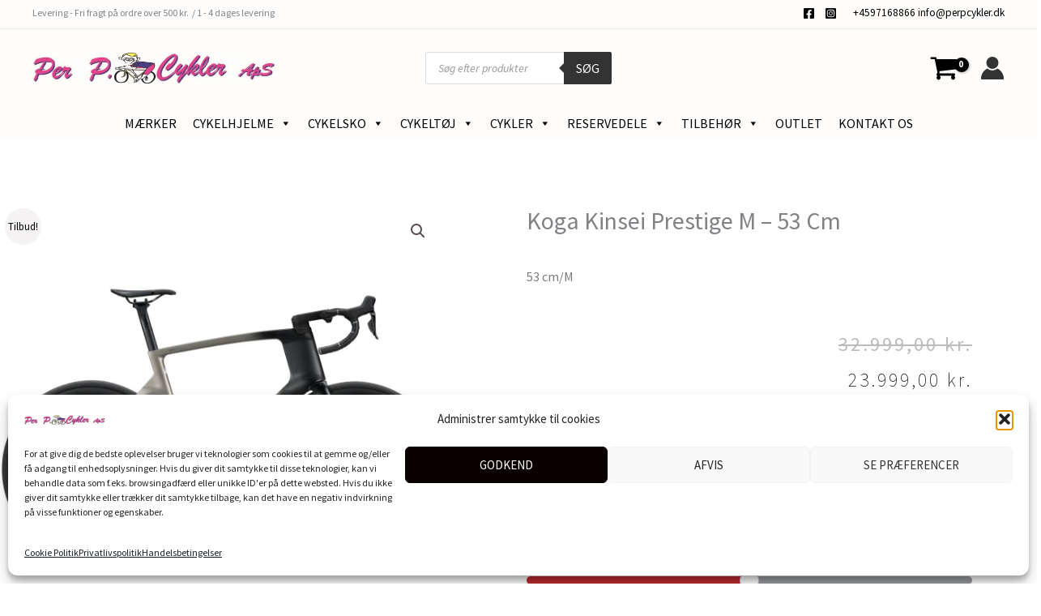

--- FILE ---
content_type: text/css
request_url: https://usercontent.one/wp/perpcykler.dk/wp-content/uploads/elementor/css/post-266603.css?media=1767945272?ver=1768505975
body_size: 1188
content:
.elementor-266603 .elementor-element.elementor-element-b3b974d{margin-top:200px;margin-bottom:0px;}.elementor-266603 .elementor-element.elementor-element-5a5cd80a{margin-top:50px;margin-bottom:50px;}.elementor-266603 .elementor-element.elementor-element-494a8bd4 > .elementor-element-populated{transition:background 0.3s, border 0.3s, border-radius 0.3s, box-shadow 0.3s;padding:0px 50px 0px 0px;}.elementor-266603 .elementor-element.elementor-element-494a8bd4 > .elementor-element-populated > .elementor-background-overlay{transition:background 0.3s, border-radius 0.3s, opacity 0.3s;}.elementor-bc-flex-widget .elementor-266603 .elementor-element.elementor-element-6f7bf517.elementor-column .elementor-widget-wrap{align-items:flex-start;}.elementor-266603 .elementor-element.elementor-element-6f7bf517.elementor-column.elementor-element[data-element_type="column"] > .elementor-widget-wrap.elementor-element-populated{align-content:flex-start;align-items:flex-start;}.elementor-266603 .elementor-element.elementor-element-6f7bf517 > .elementor-element-populated{padding:0px 0px 0px 50px;}.elementor-266603 .elementor-element.elementor-element-73d6db9b > .elementor-widget-container{margin:0px 0px 0px 0px;padding:0px 0px 0px 0px;}.elementor-266603 .elementor-element.elementor-element-73d6db9b .elementor-heading-title{font-family:"Source Sans Pro", Sans-serif;font-size:30px;text-transform:capitalize;}.elementor-266603 .elementor-element.elementor-element-646ed651 > .elementor-widget-container{margin:0px 0px 0px 0px;padding:0px 0px 0px 0px;}.elementor-266603 .elementor-element.elementor-element-646ed651{text-align:start;}.woocommerce .elementor-266603 .elementor-element.elementor-element-646ed651 .woocommerce-product-details__short-description{color:var( --e-global-color-text );font-family:"Source Sans Pro", Sans-serif;font-weight:400;line-height:1.7em;}.elementor-266603 .elementor-element.elementor-element-3d3ae8dc > .elementor-widget-container{margin:0px 0px 0px 0px;}.elementor-266603 .elementor-element.elementor-element-3d3ae8dc{text-align:end;}.woocommerce .elementor-266603 .elementor-element.elementor-element-3d3ae8dc .price{color:#7a7a7a;font-family:"Source Sans Pro", Sans-serif;font-weight:100;text-transform:none;letter-spacing:3px;}.woocommerce .elementor-266603 .elementor-element.elementor-element-3d3ae8dc .price ins{color:#0c0c0c;font-family:"Source Sans Pro", Sans-serif;font-size:1em;font-weight:200;}body:not(.rtl) .elementor-266603 .elementor-element.elementor-element-3d3ae8dc:not(.elementor-product-price-block-yes) del{margin-right:0px;}body.rtl .elementor-266603 .elementor-element.elementor-element-3d3ae8dc:not(.elementor-product-price-block-yes) del{margin-left:0px;}.elementor-266603 .elementor-element.elementor-element-3d3ae8dc.elementor-product-price-block-yes del{margin-bottom:0px;}.elementor-266603 .elementor-element.elementor-element-69ba0a5d > .elementor-widget-container{margin:0px 0px 0px 0px;padding:0px 0px 0px 0px;border-radius:0px 0px 0px 0px;}.elementor-266603 .elementor-element.elementor-element-69ba0a5d .cart button, .elementor-266603 .elementor-element.elementor-element-69ba0a5d .cart .button{font-weight:normal;border-style:solid;border-width:0px 0px 0px 0px;border-radius:0px 0px 0px 0px;padding:14px 035px 14px 35px;color:#ffffff;background-color:var( --e-global-color-secondary );border-color:var( --e-global-color-text );transition:all 0.2s;}.elementor-266603 .elementor-element.elementor-element-69ba0a5d .cart button:hover, .elementor-266603 .elementor-element.elementor-element-69ba0a5d .cart .button:hover{color:#000000;background-color:rgba(255,255,255,0.05);border-color:#000000;}.elementor-266603 .elementor-element.elementor-element-69ba0a5d .quantity .qty{border-radius:0px 0px 0px 0px;color:#000000;background-color:rgba(255,255,255,0.08);border-color:#000000;transition:all 0.2s;}.elementor-266603 .elementor-element.elementor-element-69ba0a5d .quantity .qty:focus{color:#000000;}.elementor-266603 .elementor-element.elementor-element-e630c4b > .elementor-widget-container{margin:0px 0px 0px 0px;padding:0px 0px 0px 0px;}.elementor-266603 .elementor-element.elementor-element-e630c4b:not(.elementor-woo-meta--view-inline) .product_meta .detail-container:not(:last-child){padding-bottom:calc(0px/2);}.elementor-266603 .elementor-element.elementor-element-e630c4b:not(.elementor-woo-meta--view-inline) .product_meta .detail-container:not(:first-child){margin-top:calc(0px/2);}.elementor-266603 .elementor-element.elementor-element-e630c4b.elementor-woo-meta--view-inline .product_meta .detail-container{margin-right:calc(0px/2);margin-left:calc(0px/2);}.elementor-266603 .elementor-element.elementor-element-e630c4b.elementor-woo-meta--view-inline .product_meta{margin-right:calc(-0px/2);margin-left:calc(-0px/2);}body:not(.rtl) .elementor-266603 .elementor-element.elementor-element-e630c4b.elementor-woo-meta--view-inline .detail-container:after{right:calc( (-0px/2) + (-5px/2) );}body:not.rtl .elementor-266603 .elementor-element.elementor-element-e630c4b.elementor-woo-meta--view-inline .detail-container:after{left:calc( (-0px/2) - (5px/2) );}.elementor-266603 .elementor-element.elementor-element-e630c4b{font-size:1em;font-weight:900;}.elementor-266603 .elementor-element.elementor-element-e630c4b a{font-weight:bold;}.elementor-266603 .elementor-element.elementor-element-40ade0b3 > .elementor-element-populated{padding:10px 70px 0px 70px;}.woocommerce .elementor-266603 .elementor-element.elementor-element-3a7274ba .woocommerce-tabs ul.wc-tabs li a{color:#000000;font-family:"Source Sans Pro", Sans-serif;font-weight:500;}.woocommerce .elementor-266603 .elementor-element.elementor-element-3a7274ba .woocommerce-tabs ul.wc-tabs li{background-color:#efefef;border-radius:4px 4px 0 0;}.woocommerce .elementor-266603 .elementor-element.elementor-element-3a7274ba .woocommerce-tabs ul.wc-tabs li.active a{color:#000000;}.woocommerce .elementor-266603 .elementor-element.elementor-element-3a7274ba .woocommerce-tabs .woocommerce-Tabs-panel, .woocommerce .elementor-266603 .elementor-element.elementor-element-3a7274ba .woocommerce-tabs ul.wc-tabs li.active{background-color:#f2f2f2;}.woocommerce .elementor-266603 .elementor-element.elementor-element-3a7274ba .woocommerce-tabs ul.wc-tabs li.active{border-bottom-color:#f2f2f2;}.woocommerce .elementor-266603 .elementor-element.elementor-element-3a7274ba .woocommerce-tabs .woocommerce-Tabs-panel{font-family:"Source Sans Pro", Sans-serif;font-size:15px;font-weight:400;line-height:1.6em;border-radius:0px 0px 0px 0px;}.woocommerce .elementor-266603 .elementor-element.elementor-element-3a7274ba .woocommerce-Tabs-panel h2{color:#000000;}.woocommerce .elementor-266603 .elementor-element.elementor-element-3a7274ba .woocommerce-tabs .woocommerce-Tabs-panel h2{font-family:"Merriweather", Sans-serif;font-size:30px;font-weight:100;}.woocommerce .elementor-266603 .elementor-element.elementor-element-3a7274ba .woocommerce-tabs ul.wc-tabs{margin-left:0px;margin-right:0px;}.elementor-266603 .elementor-element.elementor-element-fad893b{--products-title-alignment:start;}.elementor-266603 .elementor-element.elementor-element-fad893b.elementor-wc-products  ul.products{grid-column-gap:20px;grid-row-gap:40px;}.elementor-266603 .elementor-element.elementor-element-fad893b.elementor-wc-products ul.products li.product span.onsale{display:block;}@media(max-width:1024px){.elementor-266603 .elementor-element.elementor-element-5a5cd80a{margin-top:0px;margin-bottom:0px;}.elementor-266603 .elementor-element.elementor-element-494a8bd4 > .elementor-element-populated{padding:30px 30px 30px 30px;}.elementor-266603 .elementor-element.elementor-element-6f7bf517 > .elementor-element-populated{padding:30px 30px 30px 30px;}.elementor-266603 .elementor-element.elementor-element-54303033{margin-top:0px;margin-bottom:0px;padding:0px 0px 0px 0px;}.elementor-266603 .elementor-element.elementor-element-40ade0b3 > .elementor-element-populated{padding:30px 30px 30px 30px;}.elementor-266603 .elementor-element.elementor-element-fad893b.elementor-wc-products  ul.products{grid-column-gap:20px;grid-row-gap:40px;}}@media(max-width:767px){.elementor-266603 .elementor-element.elementor-element-494a8bd4 > .elementor-element-populated{margin:0px 0px 0px 0px;--e-column-margin-right:0px;--e-column-margin-left:0px;padding:0px 0px 0px 0px;}.elementor-266603 .elementor-element.elementor-element-6f7bf517 > .elementor-element-populated{padding:20px 20px 20px 20px;}.elementor-266603 .elementor-element.elementor-element-40ade0b3 > .elementor-element-populated{padding:20px 20px 20px 20px;}.elementor-266603 .elementor-element.elementor-element-fad893b.elementor-wc-products  ul.products{grid-column-gap:20px;grid-row-gap:40px;}}

--- FILE ---
content_type: text/css
request_url: https://usercontent.one/wp/perpcykler.dk/wp-content/uploads/elementor/css/post-244781.css?media=1767945272?ver=1768505966
body_size: 574
content:
.elementor-244781 .elementor-element.elementor-element-9f13ebf > .elementor-container > .elementor-column > .elementor-widget-wrap{align-content:center;align-items:center;}.elementor-244781 .elementor-element.elementor-element-9f13ebf:not(.elementor-motion-effects-element-type-background), .elementor-244781 .elementor-element.elementor-element-9f13ebf > .elementor-motion-effects-container > .elementor-motion-effects-layer{background-color:#E4E4E4;}.elementor-244781 .elementor-element.elementor-element-9f13ebf > .elementor-container{min-height:200px;}.elementor-244781 .elementor-element.elementor-element-9f13ebf{transition:background 0.3s, border 0.3s, border-radius 0.3s, box-shadow 0.3s;padding:15px 0px 15px 0px;}.elementor-244781 .elementor-element.elementor-element-9f13ebf > .elementor-background-overlay{transition:background 0.3s, border-radius 0.3s, opacity 0.3s;}.elementor-bc-flex-widget .elementor-244781 .elementor-element.elementor-element-3d7e598.elementor-column .elementor-widget-wrap{align-items:center;}.elementor-244781 .elementor-element.elementor-element-3d7e598.elementor-column.elementor-element[data-element_type="column"] > .elementor-widget-wrap.elementor-element-populated{align-content:center;align-items:center;}.elementor-244781 .elementor-element.elementor-element-3d7e598.elementor-column > .elementor-widget-wrap{justify-content:center;}.elementor-bc-flex-widget .elementor-244781 .elementor-element.elementor-element-4c6a65c.elementor-column .elementor-widget-wrap{align-items:center;}.elementor-244781 .elementor-element.elementor-element-4c6a65c.elementor-column.elementor-element[data-element_type="column"] > .elementor-widget-wrap.elementor-element-populated{align-content:center;align-items:center;}.elementor-244781 .elementor-element.elementor-element-4c6a65c.elementor-column > .elementor-widget-wrap{justify-content:center;}.elementor-244781 .elementor-element.elementor-element-a82f71c .elementor-icon-box-wrapper{text-align:center;gap:15px;}.elementor-244781 .elementor-element.elementor-element-a82f71c .elementor-icon-box-title{margin-block-end:1px;color:#818A91;}.elementor-244781 .elementor-element.elementor-element-a82f71c.elementor-view-stacked .elementor-icon{background-color:#818A91;}.elementor-244781 .elementor-element.elementor-element-a82f71c.elementor-view-framed .elementor-icon, .elementor-244781 .elementor-element.elementor-element-a82f71c.elementor-view-default .elementor-icon{fill:#818A91;color:#818A91;border-color:#818A91;}.elementor-244781 .elementor-element.elementor-element-a82f71c .elementor-icon-box-title, .elementor-244781 .elementor-element.elementor-element-a82f71c .elementor-icon-box-title a{font-size:1em;}.elementor-244781 .elementor-element.elementor-element-a82f71c .elementor-icon-box-description{font-size:1em;color:#818A91;}.elementor-bc-flex-widget .elementor-244781 .elementor-element.elementor-element-e9ebdf8.elementor-column .elementor-widget-wrap{align-items:center;}.elementor-244781 .elementor-element.elementor-element-e9ebdf8.elementor-column.elementor-element[data-element_type="column"] > .elementor-widget-wrap.elementor-element-populated{align-content:center;align-items:center;}.elementor-244781 .elementor-element.elementor-element-e9ebdf8.elementor-column > .elementor-widget-wrap{justify-content:center;}.elementor-244781 .elementor-element.elementor-element-792044f .elementor-icon-box-wrapper{gap:15px;}.elementor-244781 .elementor-element.elementor-element-792044f .elementor-icon-box-title{margin-block-end:0px;color:#818A91;}.elementor-244781 .elementor-element.elementor-element-792044f.elementor-view-stacked .elementor-icon{background-color:#818A91;}.elementor-244781 .elementor-element.elementor-element-792044f.elementor-view-framed .elementor-icon, .elementor-244781 .elementor-element.elementor-element-792044f.elementor-view-default .elementor-icon{fill:#818A91;color:#818A91;border-color:#818A91;}.elementor-244781 .elementor-element.elementor-element-792044f .elementor-icon-box-title, .elementor-244781 .elementor-element.elementor-element-792044f .elementor-icon-box-title a{font-size:1em;}.elementor-244781 .elementor-element.elementor-element-792044f .elementor-icon-box-description{font-size:1em;color:#818A91;}.elementor-bc-flex-widget .elementor-244781 .elementor-element.elementor-element-5a9d887.elementor-column .elementor-widget-wrap{align-items:center;}.elementor-244781 .elementor-element.elementor-element-5a9d887.elementor-column.elementor-element[data-element_type="column"] > .elementor-widget-wrap.elementor-element-populated{align-content:center;align-items:center;}.elementor-244781 .elementor-element.elementor-element-5a9d887.elementor-column > .elementor-widget-wrap{justify-content:center;}@media(max-width:1024px) and (min-width:768px){.elementor-244781 .elementor-element.elementor-element-4c6a65c{width:50%;}.elementor-244781 .elementor-element.elementor-element-e9ebdf8{width:50%;}}@media(max-width:767px){.elementor-244781 .elementor-element.elementor-element-9f13ebf > .elementor-container{min-height:50px;}.elementor-244781 .elementor-element.elementor-element-4c6a65c{width:100%;}.elementor-244781 .elementor-element.elementor-element-a82f71c .elementor-icon-box-wrapper{text-align:center;}.elementor-244781 .elementor-element.elementor-element-a82f71c .elementor-icon-box-title{margin-block-end:0px;}.elementor-244781 .elementor-element.elementor-element-a82f71c .elementor-icon{font-size:4em;}.elementor-244781 .elementor-element.elementor-element-a82f71c .elementor-icon-box-title, .elementor-244781 .elementor-element.elementor-element-a82f71c .elementor-icon-box-title a{font-size:2em;}.elementor-244781 .elementor-element.elementor-element-a82f71c .elementor-icon-box-description{font-size:1em;}.elementor-244781 .elementor-element.elementor-element-e9ebdf8{width:100%;}.elementor-244781 .elementor-element.elementor-element-792044f .elementor-icon-box-wrapper{text-align:center;}.elementor-244781 .elementor-element.elementor-element-792044f .elementor-icon{font-size:4em;}.elementor-244781 .elementor-element.elementor-element-792044f .elementor-icon-box-title, .elementor-244781 .elementor-element.elementor-element-792044f .elementor-icon-box-title a{font-size:2em;}.elementor-244781 .elementor-element.elementor-element-792044f .elementor-icon-box-description{font-size:1em;}}